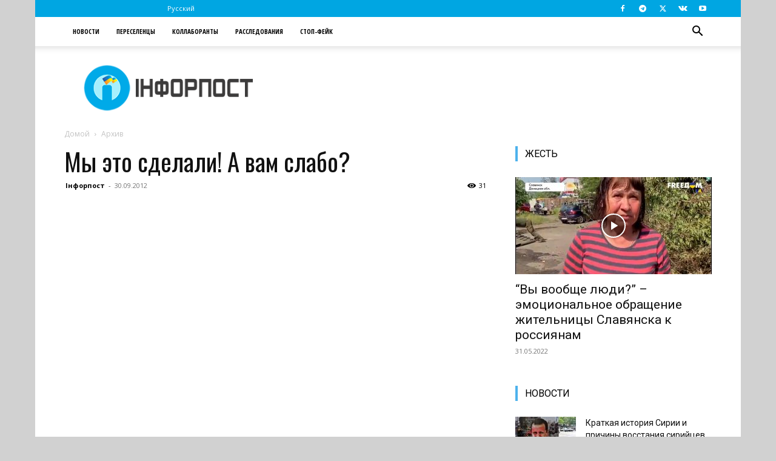

--- FILE ---
content_type: text/html; charset=utf-8
request_url: https://www.google.com/recaptcha/api2/aframe
body_size: 227
content:
<!DOCTYPE HTML><html><head><meta http-equiv="content-type" content="text/html; charset=UTF-8"></head><body><script nonce="kXn0UWVjmVNDSFXcHGYpCg">/** Anti-fraud and anti-abuse applications only. See google.com/recaptcha */ try{var clients={'sodar':'https://pagead2.googlesyndication.com/pagead/sodar?'};window.addEventListener("message",function(a){try{if(a.source===window.parent){var b=JSON.parse(a.data);var c=clients[b['id']];if(c){var d=document.createElement('img');d.src=c+b['params']+'&rc='+(localStorage.getItem("rc::a")?sessionStorage.getItem("rc::b"):"");window.document.body.appendChild(d);sessionStorage.setItem("rc::e",parseInt(sessionStorage.getItem("rc::e")||0)+1);localStorage.setItem("rc::h",'1768837415425');}}}catch(b){}});window.parent.postMessage("_grecaptcha_ready", "*");}catch(b){}</script></body></html>